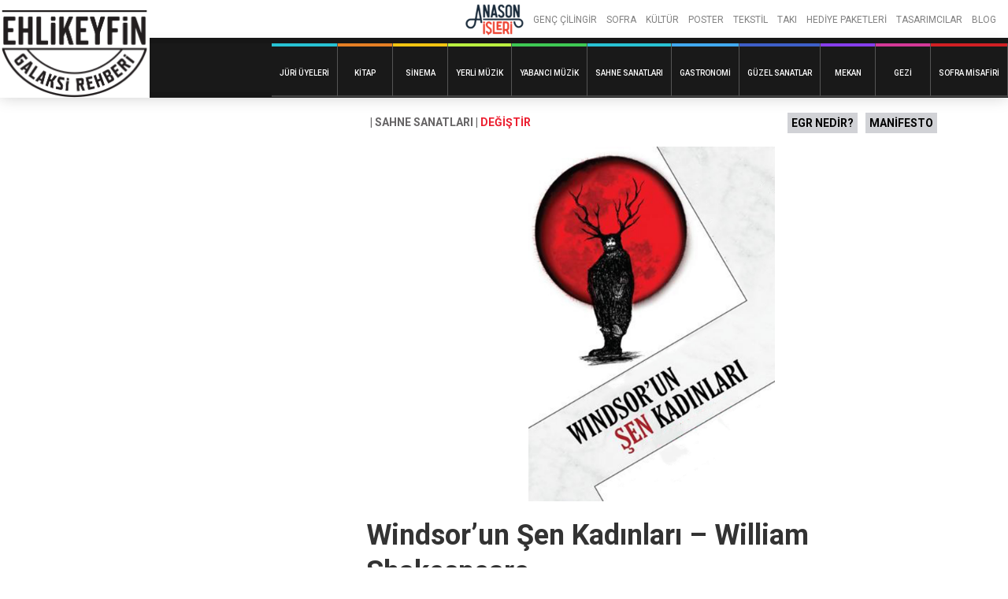

--- FILE ---
content_type: text/html; charset=UTF-8
request_url: http://galaksi.anasonisleri.com/kaynak/windsorun-sen-kadinlari/
body_size: 9806
content:
<!doctype html>
<html lang="tr">
<head>
	<meta charset="UTF-8">
	<meta name="robots" content="noodp">
	<meta name="viewport" content="width=device-width, initial-scale=1">

	<title>Windsor’un Şen Kadınları &#8211; William Shakespeare &#8211; Galaksi Rehberi</title>
<meta name='robots' content='max-image-preview:large' />
	<style>img:is([sizes="auto" i], [sizes^="auto," i]) { contain-intrinsic-size: 3000px 1500px }</style>
	<link rel='dns-prefetch' href='//ajax.googleapis.com' />
<link rel='dns-prefetch' href='//www.googletagmanager.com' />
<link rel='dns-prefetch' href='//fonts.googleapis.com' />
<link rel="alternate" type="application/rss+xml" title="Galaksi Rehberi &raquo; akışı" href="http://galaksi.anasonisleri.com/feed/" />
<link rel="alternate" type="application/rss+xml" title="Galaksi Rehberi &raquo; yorum akışı" href="http://galaksi.anasonisleri.com/comments/feed/" />
<style type="text/css">.brave_popup{display:none}</style><script data-no-optimize="1"> var brave_popup_data = {}; var bravepop_emailValidation=false; var brave_popup_videos = {};  var brave_popup_formData = {};var brave_popup_adminUser = false; var brave_popup_pageInfo = {"type":"single","pageID":681,"singleType":"resource"};  var bravepop_emailSuggestions={};</script><script type="text/javascript">
/* <![CDATA[ */
window._wpemojiSettings = {"baseUrl":"https:\/\/s.w.org\/images\/core\/emoji\/16.0.1\/72x72\/","ext":".png","svgUrl":"https:\/\/s.w.org\/images\/core\/emoji\/16.0.1\/svg\/","svgExt":".svg","source":{"concatemoji":"http:\/\/galaksi.anasonisleri.com\/wp-includes\/js\/wp-emoji-release.min.js?ver=08a88ef984045ccd93bb983a27b766c4"}};
/*! This file is auto-generated */
!function(s,n){var o,i,e;function c(e){try{var t={supportTests:e,timestamp:(new Date).valueOf()};sessionStorage.setItem(o,JSON.stringify(t))}catch(e){}}function p(e,t,n){e.clearRect(0,0,e.canvas.width,e.canvas.height),e.fillText(t,0,0);var t=new Uint32Array(e.getImageData(0,0,e.canvas.width,e.canvas.height).data),a=(e.clearRect(0,0,e.canvas.width,e.canvas.height),e.fillText(n,0,0),new Uint32Array(e.getImageData(0,0,e.canvas.width,e.canvas.height).data));return t.every(function(e,t){return e===a[t]})}function u(e,t){e.clearRect(0,0,e.canvas.width,e.canvas.height),e.fillText(t,0,0);for(var n=e.getImageData(16,16,1,1),a=0;a<n.data.length;a++)if(0!==n.data[a])return!1;return!0}function f(e,t,n,a){switch(t){case"flag":return n(e,"\ud83c\udff3\ufe0f\u200d\u26a7\ufe0f","\ud83c\udff3\ufe0f\u200b\u26a7\ufe0f")?!1:!n(e,"\ud83c\udde8\ud83c\uddf6","\ud83c\udde8\u200b\ud83c\uddf6")&&!n(e,"\ud83c\udff4\udb40\udc67\udb40\udc62\udb40\udc65\udb40\udc6e\udb40\udc67\udb40\udc7f","\ud83c\udff4\u200b\udb40\udc67\u200b\udb40\udc62\u200b\udb40\udc65\u200b\udb40\udc6e\u200b\udb40\udc67\u200b\udb40\udc7f");case"emoji":return!a(e,"\ud83e\udedf")}return!1}function g(e,t,n,a){var r="undefined"!=typeof WorkerGlobalScope&&self instanceof WorkerGlobalScope?new OffscreenCanvas(300,150):s.createElement("canvas"),o=r.getContext("2d",{willReadFrequently:!0}),i=(o.textBaseline="top",o.font="600 32px Arial",{});return e.forEach(function(e){i[e]=t(o,e,n,a)}),i}function t(e){var t=s.createElement("script");t.src=e,t.defer=!0,s.head.appendChild(t)}"undefined"!=typeof Promise&&(o="wpEmojiSettingsSupports",i=["flag","emoji"],n.supports={everything:!0,everythingExceptFlag:!0},e=new Promise(function(e){s.addEventListener("DOMContentLoaded",e,{once:!0})}),new Promise(function(t){var n=function(){try{var e=JSON.parse(sessionStorage.getItem(o));if("object"==typeof e&&"number"==typeof e.timestamp&&(new Date).valueOf()<e.timestamp+604800&&"object"==typeof e.supportTests)return e.supportTests}catch(e){}return null}();if(!n){if("undefined"!=typeof Worker&&"undefined"!=typeof OffscreenCanvas&&"undefined"!=typeof URL&&URL.createObjectURL&&"undefined"!=typeof Blob)try{var e="postMessage("+g.toString()+"("+[JSON.stringify(i),f.toString(),p.toString(),u.toString()].join(",")+"));",a=new Blob([e],{type:"text/javascript"}),r=new Worker(URL.createObjectURL(a),{name:"wpTestEmojiSupports"});return void(r.onmessage=function(e){c(n=e.data),r.terminate(),t(n)})}catch(e){}c(n=g(i,f,p,u))}t(n)}).then(function(e){for(var t in e)n.supports[t]=e[t],n.supports.everything=n.supports.everything&&n.supports[t],"flag"!==t&&(n.supports.everythingExceptFlag=n.supports.everythingExceptFlag&&n.supports[t]);n.supports.everythingExceptFlag=n.supports.everythingExceptFlag&&!n.supports.flag,n.DOMReady=!1,n.readyCallback=function(){n.DOMReady=!0}}).then(function(){return e}).then(function(){var e;n.supports.everything||(n.readyCallback(),(e=n.source||{}).concatemoji?t(e.concatemoji):e.wpemoji&&e.twemoji&&(t(e.twemoji),t(e.wpemoji)))}))}((window,document),window._wpemojiSettings);
/* ]]> */
</script>
<style id='wp-emoji-styles-inline-css' type='text/css'>

	img.wp-smiley, img.emoji {
		display: inline !important;
		border: none !important;
		box-shadow: none !important;
		height: 1em !important;
		width: 1em !important;
		margin: 0 0.07em !important;
		vertical-align: -0.1em !important;
		background: none !important;
		padding: 0 !important;
	}
</style>
<style id='classic-theme-styles-inline-css' type='text/css'>
/*! This file is auto-generated */
.wp-block-button__link{color:#fff;background-color:#32373c;border-radius:9999px;box-shadow:none;text-decoration:none;padding:calc(.667em + 2px) calc(1.333em + 2px);font-size:1.125em}.wp-block-file__button{background:#32373c;color:#fff;text-decoration:none}
</style>
<style id='global-styles-inline-css' type='text/css'>
:root{--wp--preset--aspect-ratio--square: 1;--wp--preset--aspect-ratio--4-3: 4/3;--wp--preset--aspect-ratio--3-4: 3/4;--wp--preset--aspect-ratio--3-2: 3/2;--wp--preset--aspect-ratio--2-3: 2/3;--wp--preset--aspect-ratio--16-9: 16/9;--wp--preset--aspect-ratio--9-16: 9/16;--wp--preset--color--black: #000000;--wp--preset--color--cyan-bluish-gray: #abb8c3;--wp--preset--color--white: #FFF;--wp--preset--color--pale-pink: #f78da7;--wp--preset--color--vivid-red: #cf2e2e;--wp--preset--color--luminous-vivid-orange: #ff6900;--wp--preset--color--luminous-vivid-amber: #fcb900;--wp--preset--color--light-green-cyan: #7bdcb5;--wp--preset--color--vivid-green-cyan: #00d084;--wp--preset--color--pale-cyan-blue: #8ed1fc;--wp--preset--color--vivid-cyan-blue: #0693e3;--wp--preset--color--vivid-purple: #9b51e0;--wp--preset--color--gray: #666;--wp--preset--gradient--vivid-cyan-blue-to-vivid-purple: linear-gradient(135deg,rgba(6,147,227,1) 0%,rgb(155,81,224) 100%);--wp--preset--gradient--light-green-cyan-to-vivid-green-cyan: linear-gradient(135deg,rgb(122,220,180) 0%,rgb(0,208,130) 100%);--wp--preset--gradient--luminous-vivid-amber-to-luminous-vivid-orange: linear-gradient(135deg,rgba(252,185,0,1) 0%,rgba(255,105,0,1) 100%);--wp--preset--gradient--luminous-vivid-orange-to-vivid-red: linear-gradient(135deg,rgba(255,105,0,1) 0%,rgb(207,46,46) 100%);--wp--preset--gradient--very-light-gray-to-cyan-bluish-gray: linear-gradient(135deg,rgb(238,238,238) 0%,rgb(169,184,195) 100%);--wp--preset--gradient--cool-to-warm-spectrum: linear-gradient(135deg,rgb(74,234,220) 0%,rgb(151,120,209) 20%,rgb(207,42,186) 40%,rgb(238,44,130) 60%,rgb(251,105,98) 80%,rgb(254,248,76) 100%);--wp--preset--gradient--blush-light-purple: linear-gradient(135deg,rgb(255,206,236) 0%,rgb(152,150,240) 100%);--wp--preset--gradient--blush-bordeaux: linear-gradient(135deg,rgb(254,205,165) 0%,rgb(254,45,45) 50%,rgb(107,0,62) 100%);--wp--preset--gradient--luminous-dusk: linear-gradient(135deg,rgb(255,203,112) 0%,rgb(199,81,192) 50%,rgb(65,88,208) 100%);--wp--preset--gradient--pale-ocean: linear-gradient(135deg,rgb(255,245,203) 0%,rgb(182,227,212) 50%,rgb(51,167,181) 100%);--wp--preset--gradient--electric-grass: linear-gradient(135deg,rgb(202,248,128) 0%,rgb(113,206,126) 100%);--wp--preset--gradient--midnight: linear-gradient(135deg,rgb(2,3,129) 0%,rgb(40,116,252) 100%);--wp--preset--font-size--small: 16px;--wp--preset--font-size--medium: 24px;--wp--preset--font-size--large: 36px;--wp--preset--font-size--x-large: 42px;--wp--preset--font-size--normal: 21px;--wp--preset--font-size--huge: 48px;--wp--preset--spacing--20: 0.44rem;--wp--preset--spacing--30: 0.67rem;--wp--preset--spacing--40: 1rem;--wp--preset--spacing--50: 1.5rem;--wp--preset--spacing--60: 2.25rem;--wp--preset--spacing--70: 3.38rem;--wp--preset--spacing--80: 5.06rem;--wp--preset--shadow--natural: 6px 6px 9px rgba(0, 0, 0, 0.2);--wp--preset--shadow--deep: 12px 12px 50px rgba(0, 0, 0, 0.4);--wp--preset--shadow--sharp: 6px 6px 0px rgba(0, 0, 0, 0.2);--wp--preset--shadow--outlined: 6px 6px 0px -3px rgba(255, 255, 255, 1), 6px 6px rgba(0, 0, 0, 1);--wp--preset--shadow--crisp: 6px 6px 0px rgba(0, 0, 0, 1);}:where(.is-layout-flex){gap: 0.5em;}:where(.is-layout-grid){gap: 0.5em;}body .is-layout-flex{display: flex;}.is-layout-flex{flex-wrap: wrap;align-items: center;}.is-layout-flex > :is(*, div){margin: 0;}body .is-layout-grid{display: grid;}.is-layout-grid > :is(*, div){margin: 0;}:where(.wp-block-columns.is-layout-flex){gap: 2em;}:where(.wp-block-columns.is-layout-grid){gap: 2em;}:where(.wp-block-post-template.is-layout-flex){gap: 1.25em;}:where(.wp-block-post-template.is-layout-grid){gap: 1.25em;}.has-black-color{color: var(--wp--preset--color--black) !important;}.has-cyan-bluish-gray-color{color: var(--wp--preset--color--cyan-bluish-gray) !important;}.has-white-color{color: var(--wp--preset--color--white) !important;}.has-pale-pink-color{color: var(--wp--preset--color--pale-pink) !important;}.has-vivid-red-color{color: var(--wp--preset--color--vivid-red) !important;}.has-luminous-vivid-orange-color{color: var(--wp--preset--color--luminous-vivid-orange) !important;}.has-luminous-vivid-amber-color{color: var(--wp--preset--color--luminous-vivid-amber) !important;}.has-light-green-cyan-color{color: var(--wp--preset--color--light-green-cyan) !important;}.has-vivid-green-cyan-color{color: var(--wp--preset--color--vivid-green-cyan) !important;}.has-pale-cyan-blue-color{color: var(--wp--preset--color--pale-cyan-blue) !important;}.has-vivid-cyan-blue-color{color: var(--wp--preset--color--vivid-cyan-blue) !important;}.has-vivid-purple-color{color: var(--wp--preset--color--vivid-purple) !important;}.has-black-background-color{background-color: var(--wp--preset--color--black) !important;}.has-cyan-bluish-gray-background-color{background-color: var(--wp--preset--color--cyan-bluish-gray) !important;}.has-white-background-color{background-color: var(--wp--preset--color--white) !important;}.has-pale-pink-background-color{background-color: var(--wp--preset--color--pale-pink) !important;}.has-vivid-red-background-color{background-color: var(--wp--preset--color--vivid-red) !important;}.has-luminous-vivid-orange-background-color{background-color: var(--wp--preset--color--luminous-vivid-orange) !important;}.has-luminous-vivid-amber-background-color{background-color: var(--wp--preset--color--luminous-vivid-amber) !important;}.has-light-green-cyan-background-color{background-color: var(--wp--preset--color--light-green-cyan) !important;}.has-vivid-green-cyan-background-color{background-color: var(--wp--preset--color--vivid-green-cyan) !important;}.has-pale-cyan-blue-background-color{background-color: var(--wp--preset--color--pale-cyan-blue) !important;}.has-vivid-cyan-blue-background-color{background-color: var(--wp--preset--color--vivid-cyan-blue) !important;}.has-vivid-purple-background-color{background-color: var(--wp--preset--color--vivid-purple) !important;}.has-black-border-color{border-color: var(--wp--preset--color--black) !important;}.has-cyan-bluish-gray-border-color{border-color: var(--wp--preset--color--cyan-bluish-gray) !important;}.has-white-border-color{border-color: var(--wp--preset--color--white) !important;}.has-pale-pink-border-color{border-color: var(--wp--preset--color--pale-pink) !important;}.has-vivid-red-border-color{border-color: var(--wp--preset--color--vivid-red) !important;}.has-luminous-vivid-orange-border-color{border-color: var(--wp--preset--color--luminous-vivid-orange) !important;}.has-luminous-vivid-amber-border-color{border-color: var(--wp--preset--color--luminous-vivid-amber) !important;}.has-light-green-cyan-border-color{border-color: var(--wp--preset--color--light-green-cyan) !important;}.has-vivid-green-cyan-border-color{border-color: var(--wp--preset--color--vivid-green-cyan) !important;}.has-pale-cyan-blue-border-color{border-color: var(--wp--preset--color--pale-cyan-blue) !important;}.has-vivid-cyan-blue-border-color{border-color: var(--wp--preset--color--vivid-cyan-blue) !important;}.has-vivid-purple-border-color{border-color: var(--wp--preset--color--vivid-purple) !important;}.has-vivid-cyan-blue-to-vivid-purple-gradient-background{background: var(--wp--preset--gradient--vivid-cyan-blue-to-vivid-purple) !important;}.has-light-green-cyan-to-vivid-green-cyan-gradient-background{background: var(--wp--preset--gradient--light-green-cyan-to-vivid-green-cyan) !important;}.has-luminous-vivid-amber-to-luminous-vivid-orange-gradient-background{background: var(--wp--preset--gradient--luminous-vivid-amber-to-luminous-vivid-orange) !important;}.has-luminous-vivid-orange-to-vivid-red-gradient-background{background: var(--wp--preset--gradient--luminous-vivid-orange-to-vivid-red) !important;}.has-very-light-gray-to-cyan-bluish-gray-gradient-background{background: var(--wp--preset--gradient--very-light-gray-to-cyan-bluish-gray) !important;}.has-cool-to-warm-spectrum-gradient-background{background: var(--wp--preset--gradient--cool-to-warm-spectrum) !important;}.has-blush-light-purple-gradient-background{background: var(--wp--preset--gradient--blush-light-purple) !important;}.has-blush-bordeaux-gradient-background{background: var(--wp--preset--gradient--blush-bordeaux) !important;}.has-luminous-dusk-gradient-background{background: var(--wp--preset--gradient--luminous-dusk) !important;}.has-pale-ocean-gradient-background{background: var(--wp--preset--gradient--pale-ocean) !important;}.has-electric-grass-gradient-background{background: var(--wp--preset--gradient--electric-grass) !important;}.has-midnight-gradient-background{background: var(--wp--preset--gradient--midnight) !important;}.has-small-font-size{font-size: var(--wp--preset--font-size--small) !important;}.has-medium-font-size{font-size: var(--wp--preset--font-size--medium) !important;}.has-large-font-size{font-size: var(--wp--preset--font-size--large) !important;}.has-x-large-font-size{font-size: var(--wp--preset--font-size--x-large) !important;}
:where(.wp-block-post-template.is-layout-flex){gap: 1.25em;}:where(.wp-block-post-template.is-layout-grid){gap: 1.25em;}
:where(.wp-block-columns.is-layout-flex){gap: 2em;}:where(.wp-block-columns.is-layout-grid){gap: 2em;}
:root :where(.wp-block-pullquote){font-size: 1.5em;line-height: 1.6;}
</style>
<link rel='stylesheet' id='wpb-google-fonts-css' href='https://fonts.googleapis.com/css2?family=Roboto%3Awght%40300%3B400%3B500%3B700&#038;display=swap&#038;ver=08a88ef984045ccd93bb983a27b766c4'  media='all' />
<link rel='stylesheet' id='chipmunk-theme-style-css' href='http://galaksi.anasonisleri.com/wp-content/themes/chipmunk-theme/style.css?ver=08a88ef984045ccd93bb983a27b766c4'  media='all' />
<link rel='stylesheet' id='chipmunk-theme-child-style-css' href='http://galaksi.anasonisleri.com/wp-content/themes/chipmunk-child-veysi/style.css?ver=1.14.2'  media='all' />
<link rel='stylesheet' id='chipmunk-styles-css' href='http://galaksi.anasonisleri.com/wp-content/themes/chipmunk-theme/static/dist/styles/main-min.css?ver=1.14.2'  media='all' />
<style id='chipmunk-styles-inline-css' type='text/css'>

.nav-primary__item {
    font-size: 1.3rem;

}


.container {

    max-width: calc(940px + 20.8rem);
}


.filter {
    display: none;
}

@media (min-width: 980px)
main-min.cs…r=1.14.2:13
.nav-primary__item {
font-size: 1.6rem;
margin-left: 3rem !important;
}

.stats__item--sided {

    text-align: left;
}

@media (min-width: 680px){
.content>h4, .heading--md {
    font-size: 5.4rem;
}
}
.stats {    display: none;}

				:root {
					/* Fonts */
					--font-primary: -apple-system, BlinkMacSystemFont, "Segoe UI", Roboto, Oxygen, Ubuntu, Cantarell, "Open Sans", "Helvetica Neue", sans-serif;
					--font-heading: -apple-system, BlinkMacSystemFont, "Segoe UI", Roboto, Oxygen, Ubuntu, Cantarell, "Open Sans", "Helvetica Neue", sans-serif;

					/* Colors */
					--color-primary: #5b5c89;
					--color-link: #5b5c89;
					--color-background: #f3f3f3;
					--color-section: #fafafa;

					/* Sizes */
					--size-content: 2.1rem;

					/* Borders */
					--border-opacity: 0.075;
				}
			
</style>
<script  src="http://galaksi.anasonisleri.com/wp-content/plugins/react-plugin/react.production.min.js" id="react-js-js"></script>
<script  src="http://galaksi.anasonisleri.com/wp-content/plugins/react-plugin/react-dom.production.min.js" id="reactdom-js-js"></script>
<script  src="http://galaksi.anasonisleri.com/wp-content/plugins/react-plugin/create-react-class.min.js" id="crc-js-js"></script>
<script  src="https://ajax.googleapis.com/ajax/libs/jquery/3.5.1/jquery.min.js" id="jquery-js"></script>
<script type="text/javascript" id="reactposts-js-js-extra">
/* <![CDATA[ */
var wpReactPosts = {"root":"http:\/\/galaksi.anasonisleri.com\/wp-json\/","nonce":"b31ffabe4c"};
/* ]]> */
</script>
<script  src="http://galaksi.anasonisleri.com/wp-content/plugins/react-plugin/react_posts.js" id="reactposts-js-js"></script>
<script  src="http://galaksi.anasonisleri.com/wp-content/themes/chipmunk-theme/static/dist/scripts/main.js?ver=08a88ef984045ccd93bb983a27b766c4" id="main-min-js"></script>
<script  src="http://galaksi.anasonisleri.com/wp-includes/js/hoverintent-js.min.js?ver=08a88ef984045ccd93bb983a27b766c4" id="hoverintent-js.min-js"></script>

<!-- Site Kit tarafından eklenen Google etiketi (gtag.js) snippet&#039;i -->
<!-- Google Analytics snippet added by Site Kit -->
<script  src="https://www.googletagmanager.com/gtag/js?id=G-KG1N2Y0XRB" id="google_gtagjs-js" async></script>
<script  id="google_gtagjs-js-after">
/* <![CDATA[ */
window.dataLayer = window.dataLayer || [];function gtag(){dataLayer.push(arguments);}
gtag("set","linker",{"domains":["galaksi.anasonisleri.com"]});
gtag("js", new Date());
gtag("set", "developer_id.dZTNiMT", true);
gtag("config", "G-KG1N2Y0XRB");
/* ]]> */
</script>
<link rel="https://api.w.org/" href="http://galaksi.anasonisleri.com/wp-json/" /><link rel="alternate" title="JSON" type="application/json" href="http://galaksi.anasonisleri.com/wp-json/wp/v2/resources/681" /><link rel="EditURI" type="application/rsd+xml" title="RSD" href="http://galaksi.anasonisleri.com/xmlrpc.php?rsd" />

<link rel="canonical" href="http://galaksi.anasonisleri.com/kaynak/windsorun-sen-kadinlari/" />
<link rel='shortlink' href='http://galaksi.anasonisleri.com/?p=681' />
<link rel="alternate" title="oEmbed (JSON)" type="application/json+oembed" href="http://galaksi.anasonisleri.com/wp-json/oembed/1.0/embed?url=http%3A%2F%2Fgalaksi.anasonisleri.com%2Fkaynak%2Fwindsorun-sen-kadinlari%2F" />
<link rel="alternate" title="oEmbed (XML)" type="text/xml+oembed" href="http://galaksi.anasonisleri.com/wp-json/oembed/1.0/embed?url=http%3A%2F%2Fgalaksi.anasonisleri.com%2Fkaynak%2Fwindsorun-sen-kadinlari%2F&#038;format=xml" />
<meta name="generator" content="Site Kit by Google 1.166.0" />	<style>
		.react-posts-list {
			padding:0;
		}

		.react-posts-list li {
			padding:0.5em 0;
		}

		.react-posts-list li:after {
			content:'';
			display: table;
			clear: both;
		}

		.react-posts-list li a {
			float:left;
			width: calc(100% - 100px);
		}

		.react-posts-likes {
			float:right;
			padding:0 0.5em;
			border-radius:3px;
			background-color:#efefef;
			color: #999;
			cursor: pointer;
			transition:all 0.3s ease;
		}

		.react-posts-likes:hover {
			box-shadow: 0px 0px 2px #999;
		}
	</style>
	<link rel="icon" href="http://galaksi.anasonisleri.com/wp-content/uploads/2020/10/cropped-anason-isleri-logo-2_x60-32x32.png" sizes="32x32" />
<link rel="icon" href="http://galaksi.anasonisleri.com/wp-content/uploads/2020/10/cropped-anason-isleri-logo-2_x60-192x192.png" sizes="192x192" />
<link rel="apple-touch-icon" href="http://galaksi.anasonisleri.com/wp-content/uploads/2020/10/cropped-anason-isleri-logo-2_x60-180x180.png" />
<meta name="msapplication-TileImage" content="http://galaksi.anasonisleri.com/wp-content/uploads/2020/10/cropped-anason-isleri-logo-2_x60-270x270.png" />
</head>

<body class="wp-singular resource-template-default single single-resource postid-681 wp-embed-responsive wp-theme-chipmunk-theme wp-child-theme-chipmunk-child-veysi"	data-ajax-source="http://galaksi.anasonisleri.com/wp-admin/admin-ajax.php"
    data-login-url="http://galaksi.anasonisleri.com/login/?redirect_to=http://galaksi.anasonisleri.com/kaynak/windsorun-sen-kadinlari">
	<!-- <script>

	jQuery( document ).ready(function() {


		jQuery(window).click(function() {
			jQuery('.dynamic-sidebar').animate({
				left: '-92%'
				}, 458, 'swing', function() {
			});
		});

		jQuery(".kulak").click(function() {
			event.stopPropagation();
			var sidebarPos = parseInt(jQuery('.dynamic-sidebar').css('left'), 10);

			if (sidebarPos === -12) {
				jQuery('.dynamic-sidebar').animate({
					left: '-95%'
					}, 458, 'swing', function() {
				});
			} else {
				jQuery('.dynamic-sidebar').animate({
					left: '-12px'
					}, 458, 'swing', function() {
				});
			}


		});

	});


</script> -->
	<div class="body-wrapper">
		
		
<header class="header" data-sticky="#head-trigger">
	<div class="anason-header">
		<a href="https://anasonisleri.com/" rel="anasonisleri" target="_blank">
				<img class="anason-logo" src="http://galaksi.anasonisleri.com/wp-content/uploads/2020/10/anason-isleri-logo-2_x60.png" alt="anasonisleri.com" />
		</a>
		<nav class="navigation-second">
				<ul class="anason-navigation-ul">
	
										
				
																																																																																					
				<li class="nav-secondary-item">
					<a  href="https://anasonisleri.com/collections/genc-cilingir" target="_blank">
						GENÇ ÇİLİNGİR					</a>

									</li>
												
				
																																																																																					
				<li class="nav-secondary-item">
					<a  href="https://anasonisleri.com/collections/sofra" target="_blank">
						SOFRA					</a>

									</li>
												
				
																																																																																					
				<li class="nav-secondary-item">
					<a  href="https://anasonisleri.com/collections/kultur" target="_blank">
						KÜLTÜR					</a>

									</li>
												
				
																																																																																					
				<li class="nav-secondary-item">
					<a  href="https://anasonisleri.com/collections/poster" target="_blank">
						POSTER					</a>

									</li>
												
				
																																																																																					
				<li class="nav-secondary-item">
					<a  href="https://anasonisleri.com/collections/tekstil" target="_blank">
						TEKSTİL					</a>

									</li>
												
				
																																																																																					
				<li class="nav-secondary-item">
					<a  href="https://anasonisleri.com/collections/taki" target="_blank">
						TAKI					</a>

									</li>
												
				
																																																																																					
				<li class="nav-secondary-item">
					<a  href="https://anasonisleri.com/collections/hediye-paketleri" target="_blank">
						HEDİYE PAKETLERİ					</a>

									</li>
												
				
																																																																																					
				<li class="nav-secondary-item">
					<a  href="https://anasonisleri.com/blogs/tasarimcilar" target="_blank">
						TASARIMCILAR					</a>

									</li>
												
				
																																																																																					
				<li class="nav-secondary-item">
					<a  href="https://anasonisleri.com/blogs/news" target="_blank">
						BLOG					</a>

									</li>
						
	</ul>
		</nav>
	</div>
	<div class="galaksi-header">
	<div class="anason-logo-mobile ">
		<a href="https://anasonisleri.com/" rel="anasonisleri" target="_blank">
			<img class="anason-logo" src="http://galaksi.anasonisleri.com/wp-content/uploads/2020/10/anason-isleri-logo-2_x60.png" alt="anasonisleri.com" />
		</a>
	</div>
		
			<div class='page-head__logo'>
			<a href="/" rel="index">
									<span class="sr-only">Galaksi Rehberi</span>
					<img src="http://galaksi.anasonisleri.com/wp-content/uploads/2021/06/egr-logo-3.png" alt="" />
							</a>

			</div> 
			<nav class="navigation-prim">
					<div class="navigation-wrapper">
<ul class="navigation-ul">
	
	
										
				
																																																																																																							
				<li style="border-color: #27c2d3;" class="nav-primary-item">
					<a style="border-color: #27c2d3;" href="http://galaksi.anasonisleri.com/juri-uyeleri/">
						Jüri Üyeleri					</a>

									</li>
												
				
																																																																																																							
				<li style="border-color: #e67f24;" class="nav-primary-item">
					<a style="border-color: #e67f24;" href="http://galaksi.anasonisleri.com/toplamak/kitap/">
						Kitap					</a>

									</li>
												
				
																																																																																																							
				<li style="border-color: #f1c411;" class="nav-primary-item">
					<a style="border-color: #f1c411;" href="http://galaksi.anasonisleri.com/toplamak/sinema/">
						Sinema					</a>

									</li>
												
				
																																																																																																							
				<li style="border-color: #baf040;" class="nav-primary-item">
					<a style="border-color: #baf040;" href="http://galaksi.anasonisleri.com/toplamak/muzik-yerli/">
						Yerli Müzik					</a>

									</li>
												
				
																																																																																																							
				<li style="border-color: #3ec954;" class="nav-primary-item">
					<a style="border-color: #3ec954;" href="http://galaksi.anasonisleri.com/toplamak/muzik-yabanci/">
						Yabancı Müzik					</a>

									</li>
												
				
																																																																																																							
				<li style="border-color: #28c2d3;" class="nav-primary-item">
					<a style="border-color: #28c2d3;" href="http://galaksi.anasonisleri.com/toplamak/sahne-sanatlari/">
						Sahne Sanatları					</a>

									</li>
												
				
																																																																																																							
				<li style="border-color: #41a9f0;" class="nav-primary-item">
					<a style="border-color: #41a9f0;" href="http://galaksi.anasonisleri.com/toplamak/gastronomi/">
						Gastronomi					</a>

									</li>
												
				
																																																																																																							
				<li style="border-color: #3e5fc9;" class="nav-primary-item">
					<a style="border-color: #3e5fc9;" href="http://galaksi.anasonisleri.com/toplamak/guzel-sanatlar/">
						Güzel Sanatlar					</a>

									</li>
												
				
																																																																																																							
				<li style="border-color: #873eed;" class="nav-primary-item">
					<a style="border-color: #873eed;" href="http://galaksi.anasonisleri.com/toplamak/mekan/">
						Mekan					</a>

									</li>
												
				
																																																																																																							
				<li style="border-color: #d43997;" class="nav-primary-item">
					<a style="border-color: #d43997;" href="http://galaksi.anasonisleri.com/toplamak/gezi/">
						Gezi					</a>

									</li>
												
				
																																																																																																							
				<li style="border-color: #d12024;" class="nav-primary-item">
					<a style="border-color: #d12024;" href="http://galaksi.anasonisleri.com/toplamak/sofra-misafiri/">
						Sofra Misafiri					</a>

									</li>
							
	</ul>
</div>

				<div class="page-head__cta">
				<button class="page-head__hamburger u-hamburger hidden-lg" data-toggle="nav" onclick=>
					<span></span>
				</button>
			</div>
			<!-- /.page-head__cta -->
			</nav>
			<!-- /.nav-primary -->
	</div>
</header>
<!-- /.page-head -->

	<div class="page-head__trigger" id="head-trigger"></div>
<script>
	jQuery('.page-head__hamburger.u-hamburger').on('click', function (e) {
		if (jQuery('.page-head__hamburger.u-hamburger').hasClass( "active" )) {
			jQuery('.page-head__hamburger.u-hamburger').removeClass('active');
			jQuery('body').removeClass('has-nav-open');
		} else {
			jQuery('.page-head__hamburger.u-hamburger').addClass('active');
			jQuery('body').addClass('has-nav-open');
		}
	});
</script>
		<div class="body-bag">
			<div class="container">
				<div class="row">
									<div class="dynamic-sidebar desktop column column--lg-4">
												<div class="kulak">
							<img src="http://galaksi.anasonisleri.com/wp-content/uploads/2021/03/trending-bar.png" />
						</div>
					</div>
					<div class="column column--lg-8">
				<div id="fb-root"></div>
<script async defer crossorigin="anonymous" src="https://connect.facebook.net/tr_TR/sdk.js#xfbml=1&version=v9.0&appId=231715575074820&autoLogAppEvents=1" nonce="rTofRJea"></script>
			
	
<div class="section section--theme-light">
	<div class="container">
			<article class="resource">
				<div class="resource__main row">
					<div class="resource__content column column--lg-12">
												<div>
							<div class="resource-top-links">
								<span class="resource-top-links-left">| Sahne Sanatları | <a class="resource-change">DEĞİŞTİR</a></span>
								<span class="resource-top-links-right"><a href="/ehlikeyfin-galaksi-rehberi-nedir/" class="oylama-klavuzu">EGR NEDİR?</a><a href="/manifesto" class="manifesto">MANİFESTO</a></span>
							</div>

															<div class="resource-image">
																														<span class=""><img width="800" height="1148" src="http://galaksi.anasonisleri.com/wp-content/uploads/2020/10/windsorun-sen-kadinlari-11235.jpg" class="attachment-full size-full wp-post-image" alt="" decoding="async" fetchpriority="high" srcset="http://galaksi.anasonisleri.com/wp-content/uploads/2020/10/windsorun-sen-kadinlari-11235.jpg 800w, http://galaksi.anasonisleri.com/wp-content/uploads/2020/10/windsorun-sen-kadinlari-11235-209x300.jpg 209w, http://galaksi.anasonisleri.com/wp-content/uploads/2020/10/windsorun-sen-kadinlari-11235-714x1024.jpg 714w, http://galaksi.anasonisleri.com/wp-content/uploads/2020/10/windsorun-sen-kadinlari-11235-768x1102.jpg 768w" sizes="(max-width: 800px) 100vw, 800px" /></span>
																											</div>
																				</div>
						<div class="resource__info">
							<h1 class='resource__title heading heading--lg'>Windsor’un Şen Kadınları &#8211; William Shakespeare</h1>															<div class="resource__tags tag__list">
									<div class="entry__content content">
						<p><b>Öneren: </b>
                    <a href="/alican-yucesoy" class="" title="Alican Yücesoy">Alican Yücesoy</a></p>
		</div>								</div>
																				</div>

						
													<div class="resource__extras"></div>
						
						
						<div class="resource__actions">
															
																					</div>

											</div>
				</div>

									<div class="resource-head">
												
													<div class="resource__share">
								
<nav class="nav-socials">
	<ul>
					<li class="nav-socials__item">
				
				<a href="https://twitter.com/share?url=http://galaksi.anasonisleri.com/kaynak/windsorun-sen-kadinlari/&amp;text=Windsor%E2%80%99un+%C5%9Een+Kad%C4%B1nlar%C4%B1+%26%238211%3B+William+Shakespeare" class="nav-socials__link" title="Twitter" target="_blank">
					<svg class="icon icon--social-twitter icon--md">
	<use xlink:href="http://galaksi.anasonisleri.com/wp-content/themes/chipmunk-theme/static/dist/images/icon-sprite.svg#social-twitter"></use>
</svg>
					<span class="sr-only">Twitter</span>
				</a>
			</li>
					<li class="nav-socials__item">
				
				<a href="https://facebook.com/sharer.php?u=http://galaksi.anasonisleri.com/kaynak/windsorun-sen-kadinlari/&amp;t=Windsor%E2%80%99un+%C5%9Een+Kad%C4%B1nlar%C4%B1+%26%238211%3B+William+Shakespeare+http://galaksi.anasonisleri.com/kaynak/windsorun-sen-kadinlari/" class="nav-socials__link" title="Facebook" target="_blank">
					<svg class="icon icon--social-facebook icon--md">
	<use xlink:href="http://galaksi.anasonisleri.com/wp-content/themes/chipmunk-theme/static/dist/images/icon-sprite.svg#social-facebook"></use>
</svg>
					<span class="sr-only">Facebook</span>
				</a>
			</li>
					<li class="nav-socials__item">
				
				<a href="https://pinterest.com/pin/create/button/?url=http://galaksi.anasonisleri.com/kaynak/windsorun-sen-kadinlari/&media=http://galaksi.anasonisleri.com/wp-content/uploads/2020/10/windsorun-sen-kadinlari-11235.jpg&description=Windsor%E2%80%99un+%C5%9Een+Kad%C4%B1nlar%C4%B1+%26%238211%3B+William+Shakespeare" class="nav-socials__link" title="Pinterest" target="_blank">
					<svg class="icon icon--social-pinterest icon--md">
	<use xlink:href="http://galaksi.anasonisleri.com/wp-content/themes/chipmunk-theme/static/dist/images/icon-sprite.svg#social-pinterest"></use>
</svg>
					<span class="sr-only">Pinterest</span>
				</a>
			</li>
					<li class="nav-socials__item">
				
				<a href="mailto:?subject=Windsor%E2%80%99un+%C5%9Een+Kad%C4%B1nlar%C4%B1+%26%238211%3B+William+Shakespeare&body=http://galaksi.anasonisleri.com/kaynak/windsorun-sen-kadinlari/" class="nav-socials__link" title="Email" target="_blank">
					<svg class="icon icon--social-email icon--md">
	<use xlink:href="http://galaksi.anasonisleri.com/wp-content/themes/chipmunk-theme/static/dist/images/icon-sprite.svg#social-email"></use>
</svg>
					<span class="sr-only">Email</span>
				</a>
			</li>
			</ul>
</nav>
<!-- /.nav-socials -->
							</div>
												<div class="resource__stats stats">
						[likebtn theme="large" lang="tr" dislike_enabled="0" show_like_label="0" icon_like_show="0" icon_dislike_show="0" tooltip_enabled="0" ef_voting="push" white_label="1" rich_snippet="1" position="top" like_box_size="1" popup_disabled="1" share_enabled="0" counter_show="0" event_handler="my_likebtn_callback" bp_notify="0"]							<a class="sonraki"><span class="sonraki-link">SONRAKİ</span> <span class="sonraki-ok"></span></a>
						</div>

											</div>
				
									<div class="entry__content content">
						








<p>Sir John Falstaff, kocalarının servetine konmak ve onları baştan çıkarmak için önde gelen iki Windsor vatandaşının eşleri olan Bayan Page ve Bayan Ford&#8217;a aşk mektubu yazar. Ancak kadınların öfkesini hesaba katmamıştır. Kadınlar mektupları okuduklarında, bu ölçüsüz ve haddini aşan duruma çok sinirlenip, kocalarından habersiz Falstaff’a bir ders vermek isterler.</p>


					</div>
				
			</article>
		<!-- /.resource -->
	</div>
</div>
<!-- /.section -->

<p class="resource-bottom-links">| Sahne Sanatları | <a class="resource-change">DEĞİŞTİR</a></p>

<script>
	function my_likebtn_callback() {
		SGBasket.current.props.changePost('sahne-sanatlari');
	}

	jQuery( document ).ready(function() {

		if (localStorage.getItem("brave_popup_6758_goal_complete") !== null) {
			// console.log('brave_popup_6758_goal_complete exist');
			jQuery(".resource-head .popuplink").hide();
			jQuery(".resource-head .likebtn-wrapper").show();
		} else {
			jQuery(".resource-head .popuplink").show();
			jQuery(".resource-head .likebtn-wrapper").hide();
		}

		jQuery(".resource-head .popuplink").click(function() {
			if (localStorage.getItem("brave_popup_6758_goal_complete") !== null) {
				// console.log('brave_popup_6758_goal_complete exist');
				jQuery(".resource-head .popuplink").hide();
				jQuery(".resource-head .likebtn-wrapper").show();
				return false;
				jQuery(".resource-head .likebtn-wrapper").click();
			} else {
				jQuery(".resource-head .popuplink").show();
				jQuery(".resource-head .likebtn-wrapper").hide();
			}
		});

		setTimeout(() => {
			console.log( "ready!" );
			if (typeof SGBasket !== 'undefined') {
				setTimeout(() => {
					SGBasket.current.props.visitPost('sahne-sanatlari', 681);
				}, 7000);

				jQuery(".resource-change").click(function() {
					// console.log( "resource-change!" );
					SGBasket.current.props.changeCollection('sahne-sanatlari');
				});
				jQuery(".sonraki").click(function() {
					// console.log( "sonraki-change!" );
					SGBasket.current.props.changePost('sahne-sanatlari');

				});

			}
		}, 2000);
	});


</script>	    <div style="margin-top: 12px;">
        <div class="container">
            [gs-fb-comments]        </div>
    </div>
		<!-- /.section -->
	
	
	
	


						

													
						
					</div>
				</div>
			</div>
		</div>
						




												<footer class="page-foot section section--compact">
	<div class="container">
		<div class="page-foot__inner">
			<p class="page-foot__copy">
				&copy; Galaksi Rehberi 2026			</p>
		</div>
		<!-- /.page-foot__inner -->
	</div>
	<!-- /.container -->
</footer>
<!-- /.page-foot -->
	</div>
	<!-- /.body-bag -->

	
	
	<script type="speculationrules">
{"prefetch":[{"source":"document","where":{"and":[{"href_matches":"\/*"},{"not":{"href_matches":["\/wp-*.php","\/wp-admin\/*","\/wp-content\/uploads\/*","\/wp-content\/*","\/wp-content\/plugins\/*","\/wp-content\/themes\/chipmunk-child-veysi\/*","\/wp-content\/themes\/chipmunk-theme\/*","\/*\\?(.+)"]}},{"not":{"selector_matches":"a[rel~=\"nofollow\"]"}},{"not":{"selector_matches":".no-prefetch, .no-prefetch a"}}]},"eagerness":"conservative"}]}
</script>
<div id="bravepop_element_tooltip"></div><div id="bravepop_element_lightbox"><div id="bravepop_element_lightbox_close" onclick="brave_lightbox_close()"></div><div id="bravepop_element_lightbox_content"></div></div><link rel='stylesheet' id='bravepop_front_css-css' href='http://galaksi.anasonisleri.com/wp-content/plugins/brave-popup-builder/assets/css/frontend.min.css?ver=08a88ef984045ccd93bb983a27b766c4'  media='all' />
<script  defer src="http://galaksi.anasonisleri.com/wp-content/themes/chipmunk-theme/static/dist/scripts/main-min.js?ver=1.14.2" id="chipmunk-scripts-js"></script>
<script type="text/javascript" id="bravepop_front_js-js-extra">
/* <![CDATA[ */
var bravepop_global = {"loggedin":"false","isadmin":"false","referer":"","security":"c8e7c8ae4d","goalSecurity":"4029cf37bc","couponSecurity":"67e13079bc","cartURL":"","checkoutURL":"","ajaxURL":"http:\/\/galaksi.anasonisleri.com\/wp-admin\/admin-ajax.php","field_required":"Required","no_html_allowed":"No Html Allowed","invalid_number":"Invalid Number","invalid_phone":"Invalid Phone Number","invalid_email":"Invalid Email","invalid_url":"Invalid URL","invalid_date":"Invalid Date","fname_required":"First Name is Required.","lname_required":"Last Name is Required.","username_required":"Username is Required.","email_required":"Email is Required.","email_invalid":"Invalid Email addresss.","pass_required":"Password is Required.","pass_short":"Password is too Short.","yes":"Yes","no":"No","login_error":"Something Went Wrong. Please contact the Site administrator.","pass_reset_success":"Please check your Email for the Password reset link.","customFonts":[],"disableGoogleFonts":"false"};
/* ]]> */
</script>
<script  src="http://galaksi.anasonisleri.com/wp-content/plugins/brave-popup-builder/assets/frontend/brave.js?ver=08a88ef984045ccd93bb983a27b766c4" id="bravepop_front_js-js"></script>

	<!-- Chipmunk Theme: Version 1.14.2 -->
	
</body>
</html>


--- FILE ---
content_type: application/javascript; charset=utf-8
request_url: http://galaksi.anasonisleri.com/wp-content/plugins/react-plugin/react_posts.js
body_size: 1488
content:
var PostsListItem = createReactClass({
	displayName: 'PostsListItem',
	render: function(){
		return null
	}
});

var PostsList = createReactClass({
    displayName: 'PostsList',
    SGBasket: React.createRef(),

    getInitialState: function() {
      return {data: []};
    },
    componentDidMount: function() {
      window.SGBasket = this.SGBasket;
      var collectionTree = sessionStorage.getItem('collectionTree') ? JSON.parse(sessionStorage.getItem('collectionTree')) : {};
      var collectionTreeLink = {}
      if (!sessionStorage.getItem('collectionTree')) {
        jQuery.ajax({
          url: wpReactPosts.root + 'wp/v2/collections',
          data: {per_page: 100},
          dataType: 'json',
          cache: false,
          success: function(data) {
            data.map(function(collection){
              // console.log('collection', collection);
              var collectionId = collection.id;
              var collectionSlug = collection.slug;
              jQuery.ajax({
                url: wpReactPosts.root + 'wp/v2/resources',
                data: {per_page: 100, collections: collectionId},
                dataType: 'json',
                cache: false,
                success: function(data, textStatus, request) {
                  var totalpages = request.getResponseHeader('x-wp-totalpages');
                  var result = [];
                  result = result.concat( data );
                  // console.log('function(data, textStatus, request)', data, totalpages);

                  if (totalpages >= 2) {
                    for (var i = 2; i <= totalpages; i++) {
                      jQuery.ajax({
                        url: wpReactPosts.root + 'wp/v2/resources',
                        data: {per_page: 100, page: i, collections: collectionId},
                        dataType: 'json',
                        cache: false,
                        success: function(data) {
                          // console.log('result.concat( data )', data);

                          result = result.concat( data );
                          // console.log('result.concat( result )', result);

                          collectionTree[collectionSlug] = result;
                          sessionStorage.setItem('collectionTree', JSON.stringify(collectionTree));

                          var newItem = collectionTree[collectionSlug].map( function(item) {
                            return item.link;
                          });
                          collectionTreeLink[collectionSlug] = newItem;
                          sessionStorage.setItem('collectionTreeLink', JSON.stringify(collectionTreeLink));

                          // this.setState({data: collectionTree});
                        }.bind(this),
                        error: function(xhr, status, err) {
                          console.error("", status, err.toString());
                        }.bind(this)
                      });
                    }
                  } else {
                    collectionTree[collectionSlug] = result;
                    sessionStorage.setItem('collectionTree', JSON.stringify(collectionTree));
                    // this.setState({data: collectionTree});

                    var newItem = collectionTree[collectionSlug].map( function(item) {
                      return item.link;
                    });
                    collectionTreeLink[collectionSlug] = newItem;
                    sessionStorage.setItem('collectionTreeLink', JSON.stringify(collectionTreeLink));

                  }
                }.bind(this),
                error: function(xhr, status, err) {
                  console.error("", status, err.toString());
                }.bind(this)
              });
            });
          }.bind(this),
          error: function(xhr, status, err) {
            console.error("", status, err.toString());
          }.bind(this)
        });
      } else {
        this.setState({data: collectionTree});
      }
    },

    saveLike: function( event ){
      // var likedPostId = event.settings.identifier.replace('resource_', '');
      // console.log(  event )
    },

    changeCollection: function( collectionSlug ){
      var collectionTree = JSON.parse(sessionStorage.getItem('collectionTree'));


      var dataObject  = Object.keys(collectionTree);
      var randomNumber = Math.random();
      var dataIndex  = Math.floor(randomNumber * dataObject.length);

      var randomKey    = dataObject[dataIndex];
      var randomValue  = collectionTree[randomKey];

      var item = randomValue[Math.floor(Math.random() * randomValue.length)];

      // console.log( 'changeCollection', collectionSlug, randomKey, randomValue, item )
      window.location.replace(item ? item.link : ('/toplamak/'+randomKey));
    },

    changePost: function( collectionSlug ){
      var collectionTree = JSON.parse(sessionStorage.getItem('collectionTree'));

      var collectionsPosts  = collectionTree[collectionSlug];

      if (collectionsPosts.length < 1) {
        this.changeCollection(collectionSlug);
      }

      var item = collectionsPosts[Math.floor(Math.random() * collectionsPosts.length)];
      window.location.replace(item.link);
    },

    visitPost: function( collectionSlug, postId ){
      var collectionTree = JSON.parse(sessionStorage.getItem('collectionTree'));

      var newCollection = collectionTree[collectionSlug].filter(function(post){
        if (post.id !== postId) return true;
          return false;
      });

      if (newCollection.length < 1) {
        delete collectionTree[collectionSlug];
      } else {
        collectionTree[collectionSlug] = newCollection;
      }

      sessionStorage.setItem('collectionTree', JSON.stringify(collectionTree));

    },

    render: function() {
      var $this = this;
      var ListItems = React.createElement(PostsListItem, {saveLike: $this.saveLike, changeCollection: $this.changeCollection, changePost: $this.changePost, visitPost: $this.visitPost, ref: $this.SGBasket});

      return React.createElement("ul", {className: 'react-posts-list'}, ListItems);
    }
  });

    jQuery( document ).ready(function() {
        var react_posts = document.getElementById('react_posts');

        if( react_posts ) {

          ReactDOM.render(
            React.createElement(PostsList, null),
            react_posts
          );

        }
    });




